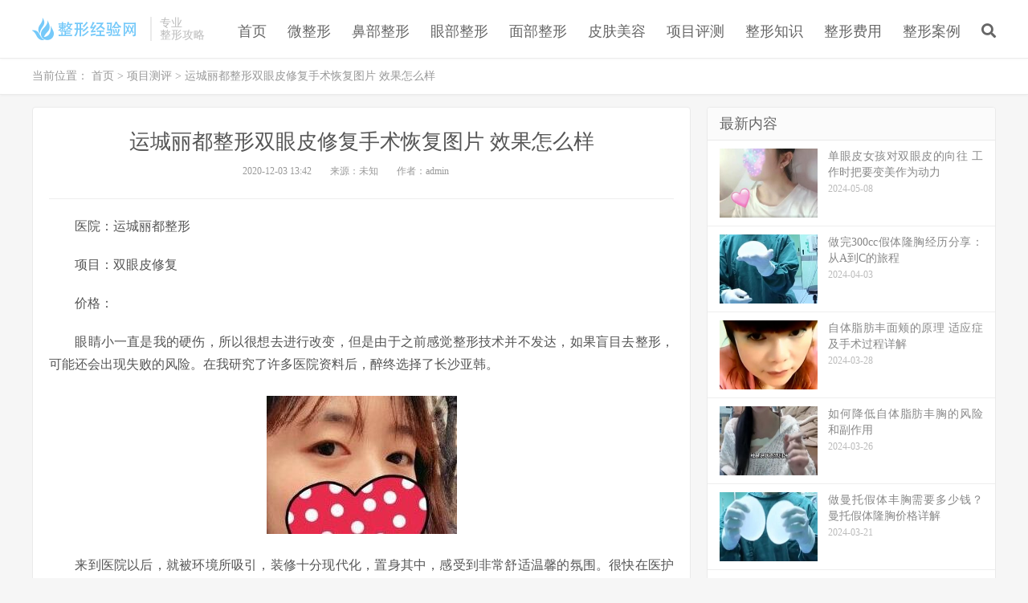

--- FILE ---
content_type: text/html
request_url: http://www.wzxjyw.com/xmcp/4918.html
body_size: 6821
content:
<!DOCTYPE HTML>
<html>
<head>
<meta charset="UTF-8">
<meta http-equiv="X-UA-Compatible" content="IE=edge" />
<meta name="viewport" content="width=device-width, initial-scale=1.0, user-scalable=0, minimum-scale=1.0, maximum-scale=1.0">
<title>运城丽都整形双眼皮修复手术恢复图片 效果怎么样-整形经验网</title>
<meta name="description" content="医院：运城丽都整形 项目：双眼皮修复 价格： 眼睛小一直是我的硬伤，所以很想去进行改变，但是由于之前感觉整形技术并不发达，如果盲目去整形，可能还会出现失败的风险。在我" />
<meta name="keywords" content="" />
<meta name="applicable-device" content="pc,mobile">
<meta http-equiv="Cache-Control" content="no-siteapp" /> 
<meta http-equiv="Cache-Control" content="no-transform" />
<meta name="format-detection" content="telephone=no">
<link rel="canonical" href="http://www.wzxjyw.com/xmcp/4918.html" />
<link rel="Shortcut Icon" href="/images/favicon.ico" type="image/x-icon" />
<link rel='stylesheet' id='_bootstrap-css'  href='/css/bootstrap.min.css' type='text/css' media='all' />
<link rel='stylesheet' id='_fontawesome-css'  href='/css/font-awesome.min.css' type='text/css' media='all' />
<link rel='stylesheet' id='_main-css'  href='/css/main.css' type='text/css' media='all' />
<script type='text/javascript' src='/js/jquery.min.js'></script>
</head>
<body class="post-template-default single single-post postid-73 single-format-standard nav_fixed m-excerpt-cat p_indent comment-open site-layout-2 text-justify-on">
<header class="header">
  <div class="container">
    <div class="logo"><a href="/" title="整形经验网"><img src="/images/1e98ae07e85eba4842378a3ce51781f0.png" alt=""></a></div>
    <div class="brand">专业 <br>
      整形攻略</div>
    <ul class="site-nav site-navbar">
      <li ><a href="/"> 首页 </a></li>
            <li class=""><a href="/wzx/">微整形</a>
           
      </li>
             <li class=""><a href="/bbzx/">鼻部整形</a>
           
      </li>
             <li class=""><a href="/ybzx/">眼部整形</a>
           
      </li>
             <li class=""><a href="/mbzx/">面部整形</a>
           
      </li>
             <li class=""><a href="/pfmr/">皮肤美容</a>              
           
      </li>
             <li class=""><a href="/xmcp/">项目评测</a>              
           
      </li>
             <li class=""><a href="/zhishi/">整形知识</a>              
           
      </li>
             <li class=""><a href="/zxfy/">整形费用</a>              
           
      </li>
             <li class=""><a href="/zxal/">整形案例</a>              
           
      </li>
     <li class="navto-search"><a href="javascript:;" class="search-show active"><i class="fa fa-search"></i></a></li>
    </ul>
	  <i class="fa fa-bars m-icon-nav"></i> </div>
</header>
	<div class="site-search">
  <div class="container">
     <form action="/plus/search.php" method="get" target="_blank">
    <input class="search-input" name="keywords" type="text" placeholder="输入关键字" value="">
      <button class="search-btn" type="submit"><i class="fa fa-search"></i></button>
    </div>
</div>
<div class="breadcrumbs">
  <div class="container">当前位置： <a href="/">首页</a> > <a href="/xmcp/">项目测评</a> > 运城丽都整形双眼皮修复手术恢复图片 效果怎么样</div>
</div>
<section class="container">
  <div class="content-wrap">
    <div class="content">
      <header class="article-header">
        <h1 class="article-title">运城丽都整形双眼皮修复手术恢复图片 效果怎么样</h1>
        <div class="article-meta"> <span class="item">2020-12-03 13:42</span> <span class="item">来源：未知</span> 
		<span class="item post-views">作者：admin</span> <span class="item"></span> </div>
      </header>
      <article class="article-content">
        <P>　　医院：运城丽都整形</P>
<P>　　项目：双眼皮修复</P>
<P>　　价格：</P>
<P>　　眼睛小一直是我的硬伤，所以很想去进行改变，但是由于之前感觉整形技术并不发达，如果盲目去整形，可能还会出现失败的风险。在我研究了许多医院资料后，醉终选择了长沙亚韩。</P>
<P align=center><img alt="" src="/11301/143724541_101.jpg"></P>
<P>　　来到医院以后，就被环境所吸引，装修十分现代化，置身其中，感受到非常舒适温馨的氛围。很快在医护人员的带领下跟医生进行见面沟通，看过我的眼睛情况之后，医生建议我做全切双眼皮。</P>
<P align=center><img alt="" src="/11301/143732385_101.jpg"></P>
<P>　　手术后眼睛被蒙上了纱布，稍微有一些肿胀，但是疼痛感觉不是很强，睁眼的时候稍微有一定的拉扯感，但是这也是做双眼皮的必经之路，所以我有良好的心态来面对它。</P>
<P align=center><img alt="" src="/11301/143741604_101.jpg"></P>
<P>　　手术后的第3天拆下了纱布，看到眼睛的弧度比较好看，虽然肿胀，但是可以看出医生的高超技术缝合线比较完美，而且双眼皮两边很对称。在忐忑的心情中，期待眼睛会恢复越来越好。</P>
<P align=center></P>
<P align=center><img alt="" src="/11301/143758541_101.jpg"></P>
<P>　　手术后的第15天，眼睛的肿胀已经明显的消除了许多，而且医护人员建议我多进行眨眼活动，这样可以促进眼部的血液循环，能够实现更快速的恢复效果。此时我已经觉得可以出门了，而且在短短的半个月感觉眼部已经恢复的比较不错了，而且此时眼睛比以前也大了许多。</P>
<P>　　手术后的一个月几乎已经完全恢复了，闭上眼睛看不出太多的整形痕迹，而且现在拥有双眼皮之后，整个人的气质都提升了许多，这次在运城丽都整形做的双眼皮手术，还是比较成功的，我也为自己尽早做了这个决定而感到庆幸。</P>
<P>　　
      </article>
      
      <div class="post-copyright">未经允许不得转载：<a href="/">整形经验网</a> &#187; <a href="/xmcp/4918.html">运城丽都整形双眼皮修复手术恢复图片 效果怎么样</a></div>
      <div class="article-tags">标签： </div>
      
      <nav class="article-nav"> 
            <span class="article-nav-prev">上一篇：<a href='/xmcp/4917.html'>深圳阳光整形切开双眼皮手术恢复图片 术后效果分享</a> </span>
      <span class="article-nav-next">下一篇：<a href='/xmcp/4919.html'>上海时光整形双眼皮+隆鼻手术恢复图片 做的怎么样</a> </span>      </nav>
      <div class="relates">
        <div class="title">
          <h3>相关推荐</h3>
        </div>
        <ul>
			<li><a href="/xmcp/7030.html">昆明梦想整形面部脂肪填充手术 用了多少钱</a></li>
<li><a href="/xmcp/6750.html">南京柏盛整形隆鼻手术 隆鼻手术价格</a></li>
<li><a href="/xmcp/5215.html">北京美莱整形祛眼袋手术恢复图片 做的怎么样</a></li>
<li><a href="/xmcp/6956.html">西宁润美整形磨骨手术 术后效果分享</a></li>
<li><a href="/xmcp/5100.html">上海百达丽整形双眼皮手术恢复图片 效果怎么样</a></li>
<li><a href="/xmcp/6924.html">蚌埠美莱坞整形面部脂肪填充手术 做的怎么样</a></li>
<li><a href="/xmcp/5489.html">北京美莱整形双眼皮手术恢复图片 效果怎么样</a></li>
<li><a href="/xmcp/7163.html">南宁华美隆下巴图片 隆下巴假体用膨体好还是硅胶好</a></li>
<li><a href="/xmcp/6749.html">北医三院整形安阳双眼皮手术 隆鼻恢复图片</a></li>
<li><a href="/xmcp/5928.html">西安双眼皮手术前后对比图真人手术 术后恢复记录术后150天眼睛变得很有精神</a></li>
<li><a href="/xmcp/4911.html">北京禾美嘉整形双眼皮手术手术恢复图片 术后恢复记录</a></li>
<li><a href="/xmcp/6603.html">北京八大处王整形克明鼻综合手术 隆鼻恢复记录</a></li>
                 
        </ul>
      </div> 
    </div>
  </div>
  <div class="sidebar">
<div class="widget widget_ui_posts">
  <h3>最新内容</h3>
  <ul>
	  <li><a href="/ybzx/7458.html"><span class="thumbnail"><img src="/uploads/allimg/240412/1-2404121643152G-lp.jpg" alt="" class="thumb"></span><span class="text">单眼皮女孩对双眼皮的向往 工作时把要变美作为动力</span><span class="muted">2024-05-08</span></a></li>
<li><a href="/zxal/7457.html"><span class="thumbnail"><img src="/uploads/allimg/240403/1-240403152P1157-lp.jpg" alt="" class="thumb"></span><span class="text">做完300cc假体隆胸经历分享：从A到C的旅程</span><span class="muted">2024-04-03</span></a></li>
<li><a href="/mbzx/7456.html"><span class="thumbnail"><img src="/uploads/allimg/240328/1-24032QGG5H7-lp.jpg" alt="" class="thumb"></span><span class="text">自体脂肪丰面颊的原理 适应症及手术过程详解</span><span class="muted">2024-03-28</span></a></li>
<li><a href="/zhishi/7455.html"><span class="thumbnail"><img src="/uploads/allimg/240326/1-2403261Q102M4-lp.jpg" alt="" class="thumb"></span><span class="text">如何降低自体脂肪丰胸的风险和副作用</span><span class="muted">2024-03-26</span></a></li>
<li><a href="/zxfy/7454.html"><span class="thumbnail"><img src="/uploads/allimg/240321/1-2403211H435Z5-lp.jpg" alt="" class="thumb"></span><span class="text">做曼托假体丰胸需要多少钱？曼托假体隆胸价格详解</span><span class="muted">2024-03-21</span></a></li>
<li><a href="/zxal/7453.html"><span class="thumbnail"><img src="/uploads/allimg/240320/1-2403201HUB30-lp.jpg" alt="" class="thumb"></span><span class="text">意外撞伤致鼻梁明显偏了 我的歪鼻矫正手术过程及恢复经历</span><span class="muted">2024-03-20</span></a></li>

      </ul>
	</div>
<div class="widget widget_ui_posts">
  <h3>热门推荐</h3>
  <ul>
	  <li><a href="/bbzx/1115.html"><span class="thumbnail"><img src="/2020/163243211_101-lp.jpg" alt="" class="thumb"></span><span class="text">厦门欧菲整形半肋软骨综合隆鼻+开内眼角+假体垫下巴案例</span><span class="muted">2020-04-28</span></a></li>
<li><a href="/xmcp/5275.html"><span class="thumbnail"><img src="/images/defaultpic.gif" alt="" class="thumb"></span><span class="text">襄阳悦美整形双眼皮手术恢复图片 术后效果分享</span><span class="muted">2020-12-07</span></a></li>
<li><a href="/bbzx/1998.html"><span class="thumbnail"><img src="/20200523/104853112_31-lp.jpg" alt="" class="thumb"></span><span class="text">「隆鼻过程」重庆西南医院整形鼻部综合术效果价格</span><span class="muted">2020-05-23</span></a></li>
<li><a href="/xmcp/5500.html"><span class="thumbnail"><img src="/11301/152608938_116-lp.jpg" alt="" class="thumb"></span><span class="text">兰州大学第二整形温再博双眼皮手术恢复图片 术后恢复记录</span><span class="muted">2020-12-08</span></a></li>
<li><a href="/bbzx/1987.html"><span class="thumbnail"><img src="/20200523/144349764_101-lp.jpg" alt="" class="thumb"></span><span class="text">「隆鼻术价格」重庆瑞俪整形膨体隆鼻效果价格</span><span class="muted">2020-05-23</span></a></li>
<li><a href="/bbzx/2483.html"><span class="thumbnail"><img src="/bmj09/img_5ce437ea35eef-lp.png" alt="" class="thumb"></span><span class="text">【隆鼻失败】怎样避免出现隆鼻手术失败？</span><span class="muted">2020-06-09</span></a></li>

      </ul>
	</div> 
    <div class="widget widget_ui_tags">
  <h3>热门话题</h3>
  <div class="items">
    <a href='/tag/yixinglongbi_150_1.html'>艺星隆鼻</a>
    
    <a href='/tag/yimeierlongbi_152_1.html'>伊美尔隆鼻</a>
    
    <a href='/tag/tianjinlongbi_153_1.html'>天津隆鼻</a>
    
    <a href='/tag/shanghailongbi_154_1.html'>上海隆鼻</a>
    
    <a href='/tag/wuhanlongbi_155_1.html'>武汉隆鼻</a>
    
    <a href='/tag/hangzhoulongbi_156_1.html'>杭州隆鼻</a>
    
    <a href='/tag/ningbolongbi_158_1.html'>宁波隆鼻</a>
    
    <a href='/tag/nanjinglongbi_159_1.html'>南京隆鼻</a>
    
    <a href='/tag/xianlongbi_160_1.html'>西安隆鼻</a>
    
    <a href='/tag/wenzhoulongbi_157_1.html'>温州隆鼻</a>
    
    <a href='/tag/dongguanlongbi_162_1.html'>东莞隆鼻</a>
    
    <a href='/tag/pengtilongbi_16_1.html'>膨体隆鼻</a>
    
    <a href='/tag/zitizhifangtianchong_167_1.html'>自体脂肪填充</a>
    
    <a href='/tag/mianbuzhifangtianchong_168_1.html'>面部脂肪填充</a>
    
    <a href='/tag/shuangyanpishoushu_118_1.html'>双眼皮手术</a>
    
    <a href='/tag/geshuangyanpi_123_1.html'>割双眼皮</a>
    
    <a href='/tag/maixianshuangyanpi_45_1.html'>埋线双眼皮</a>
    
    <a href='/tag/mianbuchuzhou_169_1.html'>面部除皱</a>
    
    <a href='/tag/xiagejiaozhengxing_181_1.html'>下颌角整形</a>
    
    <a href='/tag/jiatilongbishoushuyaoduoshaoqian_180_1.html'>假体隆鼻手术要多少钱</a>
    
    <a href='/tag/boniaosuanlongbixiaoguo_179_1.html'>玻尿酸隆鼻效果</a>
    
    <a href='/tag/beijinglongbiyiyuan_145_1.html'>北京隆鼻医院</a>
    
    <a href='/tag/zhongqinglongbi_146_1.html'>重庆隆鼻</a>
    
    <a href='/tag/zhifanglongbi_178_1.html'>脂肪隆鼻</a>
    
    <a href='/tag/longbiqianhouduibi_177_1.html'>隆鼻前后对比</a>
    
    <a href='/tag/longbizhuanjia_176_1.html'>隆鼻专家</a>
    
    <a href='/tag/beijingshuangyanpizhengxing_175_1.html'>北京双眼皮整形</a>
    
    <a href='/tag/kaiyanjiaoshuangyanpi_174_1.html'>开眼角双眼皮</a>
    
    <a href='/tag/zhengxingshuangyanpi_173_1.html'>整形双眼皮</a>
    
    <a href='/tag/maixianshuangyanpihuifu_172_1.html'>埋线双眼皮恢复</a>
    </div>
</div>
</div>
</section>
<footer class="footer">
  <div class="container">
    <div class="fcode">Copyright 2022 <a href="/">整形经验网 </a> 版权所有</div>
	  </div>
</footer>
<script>
(function() {
    var s = "_" + Math.random().toString(36).slice(2);
    document.write('<div id="' + s + '"></div>');
    (window.slotbydup=window.slotbydup || []).push({
        id: '9014637',
        container: s,
        size: '0,0',
        display: 'inlay-fix'
    });
})();
</script>
<script src="//dup.baidustatic.com/js/os.js"></script>
<script>
window.jsui={
   www: '/}',
	uri: '',
   ver: '5.3',
	roll: []
};
</script> 	
<script type='text/javascript' src='/js/bootstrap.min.js'></script> 
<script type='text/javascript' src='/js/loader.js'></script> 
<script type='text/javascript' src='/js/wp-embed.min.js'></script>
      <script>
(function(){
    var bp = document.createElement('script');
    var curProtocol = window.location.protocol.split(':')[0];
    if (curProtocol === 'https') {
        bp.src = 'https://zz.bdstatic.com/linksubmit/push.js';
    }
    else {
        bp.src = 'http://push.zhanzhang.baidu.com/push.js';
    }
    var s = document.getElementsByTagName("script")[0];
    s.parentNode.insertBefore(bp, s);
})();
</script>
</body>
</html>